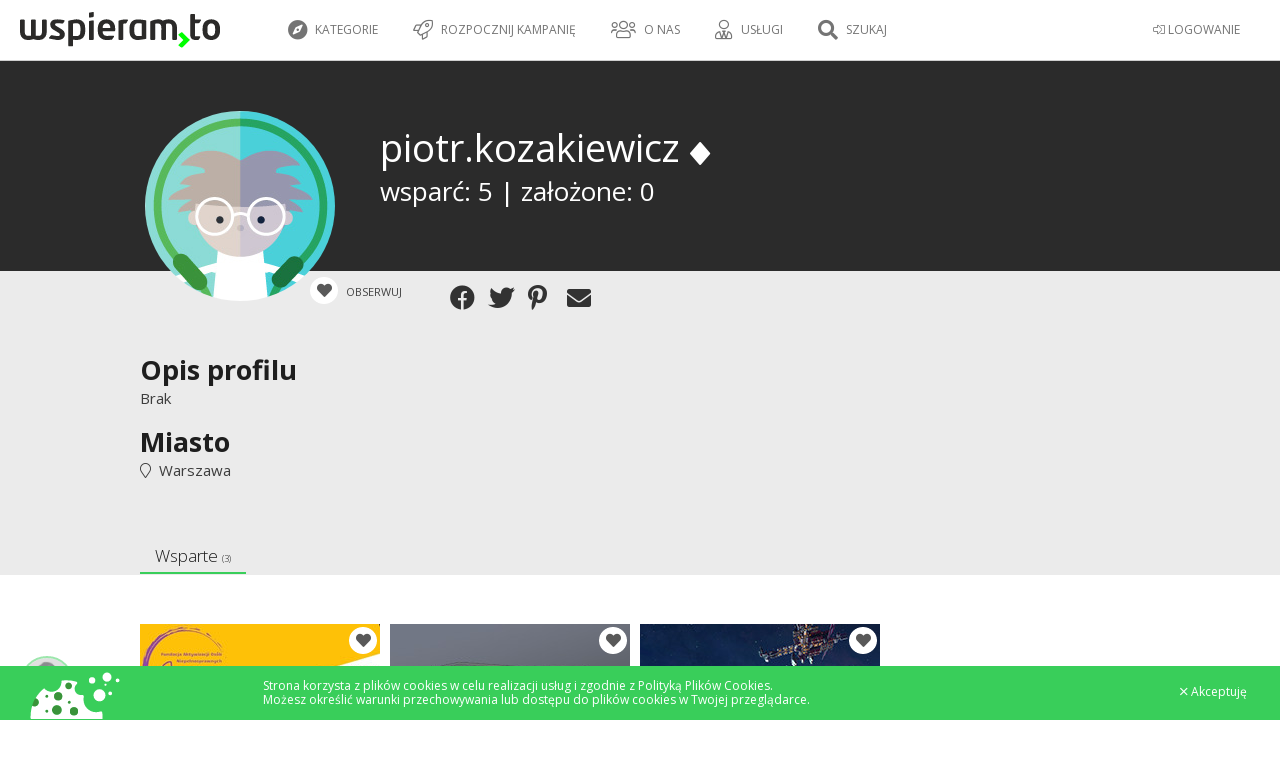

--- FILE ---
content_type: text/html; charset=UTF-8
request_url: https://wspieram.to/profil/224415/piotr.kozakiewicz
body_size: 9323
content:
<!DOCTYPE html>
<html>
    <head>
        <meta charset="UTF-8">

<meta http-equiv="Content-Type" content="text/html; charset=utf-8" />
<meta name="revisit-after" content="5 days" />
<meta name="robots" content="index, follow" />
<meta name="google-site-verification" content="lP-8bBZFENLu_Abt26ha933PhiNWu1zAAxq_I0E9efY" />
<meta name="google-site-verification" content="Bm9OnrD5TFv37QRH1vn0haCT4c0xB2DlS5nx4QFv4bg" />

<link href="https://plus.google.com/115197144983602046113" rel="publisher"/>
<meta property="og:type"  content="website" />

    <title>Wspieram.to - crowdfunding, finansowanie społecznościowe, crowdsourcing - polski Kickstarter</title>
    <meta name="description" content="Wspieram.to - Polski Kickstarter, Polskie Indiegogo – Crowdfundingowa platforma na której możesz wesprzeć ciekawe projekty lub założyć własny!" />
    <meta name="keywords" content="finansowanie społecznościowe, crowdfunding, crowd funding, finansowanie, społecznościowe,  polski kickstarter, crowdfunding platform, Wspieram.to" />
    <meta property="og:title" content="Wspieram.to – crowdfunding – finansowanie społecznościowe - Wspieram.to" />

    <meta property="og:image" content="https://wspieram.to/img/site_logo/wspieramto_fb.jpg" />

    <link rel="apple-touch-icon" sizes="180x180" href="//staticwspieram.pl/img/ico/favicon/2021/apple-touch-icon-63d5193ea567ef023e73bd1309a25d55.png">
    <link rel="icon" type="image/png" sizes="32x32" href="//staticwspieram.pl/img/ico/favicon/2021/favicon-32x32-9189fdece761d6a8863f2a5fec691a9b.png">
    <link rel="icon" type="image/png" sizes="16x16" href="//staticwspieram.pl/img/ico/favicon/2021/favicon-16x16-0c4e8bf3049439c2ab3a6033134da1ae.png">
    <link rel="manifest" href="//staticwspieram.pl/img/ico/favicon/2021/manifest-f78285c80659a1488260aa46674bcc0e.json">
    <meta name="msapplication-TileColor" content="//staticwspieram.pl/img/ico/favicon/2021/mstile-150x150-21a3d5a108e779ed841ade0f0b98d471.png">
    <meta name="theme-color" content="#ffffff">

<link href="https://wspieram.to/builds/61b473b7a648244f388ea84593c4793518427465404.css" rel="stylesheet">

<link media="all" type="text/css" rel="stylesheet" href="//staticwspieram.pl/css/fontawesome-pro-5.12.1-web/css/all.min-7fb6431b2874559adc846a946802fb85.css">



    <meta name="viewport" content="width=1000">

<link href='https://fonts.googleapis.com/css?family=Open+Sans:400,700,300&subset=latin,latin-ext' rel='stylesheet' type='text/css'>

<!--[if lt IE 9]>
<script src="//www.staticwspieram.pl/js/jquery/jquery-1.12.1.min-1d244cb043be8157f0050ce9e45c9ef2.js"></script>

<![endif]-->
<!--[if gte IE 9]><!-->
<script src="//www.staticwspieram.pl/js/jquery/jquery-2.2.1.min-8492944e1a58235e9ede0ee74c099a87.js"></script>

<!--<![endif]-->

<script src="https://wspieram.to/builds/c57d33db8a3ac1b1bd4ac9d5537a112633159794787.js"></script>


    </head>
<body class="theme-wspieramto">
    <div id="fb-root"></div>
    <script>(function(d, s, id) {
      var js, fjs = d.getElementsByTagName(s)[0];
      if (d.getElementById(id)) return;
      js = d.createElement(s); js.id = id;
      js.src = "//connect.facebook.net/pl_PL/sdk.js#xfbml=1&version=v2.4";
      fjs.parentNode.insertBefore(js, fjs);
    }(document, 'script', 'facebook-jssdk'));</script>
    <script type="text/javascript">
        var domain_url = 'https://wspieram.to/';
        var site_type = 'crowdfunding/';
        var user_id = 0;
    </script>
    <div class="container">
        <header>
            <div class="top_bar unlogged">
    <div class="login_bar">
        <div class="user trigger_hamburger">
            <ul class="user_menu">
                                    <li class="rwd_phone_hide"><a href="https://wspieram.to/login"><i class="fal fa-sign-in-alt" aria-hidden="true"></i> LOGOWANIE</a></li>
                            </ul>
            <div class="avatar">
                                <div class="center koszyk_cont ">
                    <div class="spinner">
                        <strong class="ic koszyk">Mój koszyk</strong>
                        <ul class="koszyk_list">
                        </ul>
                        <div class="koszyk_suma"></div>
                        <br/><a class="button2 grey" href="https://wspieram.to/kasa">Przejdź do kasy</a>
                    </div>
                </div>
                            </div>        </div>
                <a class="koszyk_button" href="https://wspieram.to/kasa">
            <div class="box1">
                <i class="fa fa-cart-arrow-down" aria-hidden="true"></i> Koszyk
                <div class="koszyk_ile"></div>
            </div>
            <div class="box2 rwd_phone_hide">
                <i class="fa fa-angle-right" aria-hidden="true"></i> Przejdź do kasy
            </div>
        </a>
    </div>
    <div class="menu_bar">
            <h1>
                            <a href="https://wspieram.to" class="top_logo" title="Wspieram.to - crowdfunding, finansowanie społecznościowe, crowdsourcing - polski Kickstarter"><img src="//staticwspieram.pl/img/wspieramto-3704a360088fb6dac622ceae811c5b02.svg" alt="Wspieram.to - crowdfunding, finansowanie społecznościowe, crowdsourcing - polski Kickstarter"></a>
                    </h1>
                <div class="rwd_scroll_menu bordered">
            <ul class="top_menu">
                                <li class="rwd_show"><a href="#" class="trigger_fullselect"><i class="fa fa-compass" aria-hidden="true"></i> Kategorie</a>
                    <select class="quickselect link_category hidden pseudocategory_links kategoryzuj" data-header="" id="menu-kategoria" name="kategoria">
                                                    <option value="1" data-icon="fal fa-music" data-typ="crowdfunding">Muzyka</option>
                                                    <option value="48" data-icon="fal fa-hand-holding-usd" data-typ="zrzutka">Zrzutka</option>
                                                    <option value="47" data-icon="fal fa-camera" data-typ="crowdmade">Fotografia</option>
                                                    <option value="46" data-icon="fal fa-newspaper" data-typ="crowdmade">Wydawnictwa</option>
                                                    <option value="45" data-icon="fal fa-book" data-typ="crowdmade">Książka</option>
                                                    <option value="44" data-icon="fal fa-film" data-typ="crowdmade">Film</option>
                                                    <option value="43" data-icon="fal fa-bookmark" data-typ="crowdmade">Gry fabularne</option>
                                                    <option value="42" data-icon="fal fa-cog" data-typ="crowdmade">Technologie</option>
                                                    <option value="41" data-icon="fal fa-pencil-alt" data-typ="crowdmade">Design</option>
                                                    <option value="40" data-icon="fal fa-music" data-typ="crowdmade">Muzyka</option>
                                                    <option value="38" data-icon="fal fa-trophy" data-typ="crowdmade">Gry planszowe</option>
                                                    <option value="39" data-icon="fal fa-bolt" data-typ="crowdmade">Komiks</option>
                                                    <option value="3" data-icon="fal fa-book" data-typ="crowdfunding">Książki / Pisma</option>
                                                    <option value="7" data-icon="fal fa-bolt" data-typ="crowdfunding">Komiks</option>
                                                    <option value="5" data-icon="fal fa-gamepad" data-typ="crowdfunding">Gry komputerowe</option>
                                                    <option value="19" data-icon="fal fa-trophy" data-typ="crowdfunding">Gry bez prądu</option>
                                                    <option value="27" data-icon="fal fa-handshake" data-typ="crowdfunding">Inicjatywa</option>
                                                    <option value="20" data-icon="fal fa-calendar" data-typ="crowdfunding">Wydarzenie</option>
                                                    <option value="2" data-icon="fal fa-camera-retro" data-typ="crowdfunding">Film / Fotografia</option>
                                                    <option value="15" data-icon="fal fa-pencil-alt" data-typ="crowdfunding">Design</option>
                                                    <option value="21" data-icon="fal fa-hand-spock" data-typ="crowdfunding">Cosplay</option>
                                                    <option value="18" data-icon="fal fa-graduation-cap" data-typ="crowdfunding">Edukacja</option>
                                                    <option value="9" data-icon="fal fa-shopping-bag" data-typ="crowdfunding">Moda</option>
                                                    <option value="13" data-icon="fal fa-sign-language" data-typ="crowdfunding">Teatr / Taniec</option>
                                                    <option value="12" data-icon="fal fa-cog" data-typ="crowdfunding">Technologie</option>
                                                    <option value="4" data-icon="fal fa-globe" data-typ="crowdfunding">Wyprawy</option>
                                                    <option value="16" data-icon="fal fa-bicycle" data-typ="crowdfunding">Sport</option>
                                                    <option value="26" data-icon="fal fa-chart-line" data-typ="crowdfunding">Startup</option>
                                                    <option value="37" data-icon="fal fa-handshake" data-typ="fundraising">Pomoc pokrzywdzonym</option>
                                                    <option value="30" data-icon="fal fa-sun" data-typ="fundraising">Wolontariat</option>
                                                    <option value="31" data-icon="fal fa-child" data-typ="fundraising">Dzieci</option>
                                                    <option value="32" data-icon="fal fa-globe" data-typ="fundraising">Ochrona środowiska</option>
                                                    <option value="33" data-icon="fal fa-medkit" data-typ="fundraising">Leczenie</option>
                                                    <option value="34" data-icon="fal fa-home" data-typ="fundraising">Bezdomni i ubodzy</option>
                                                    <option value="35" data-icon="fal fa-wheelchair" data-typ="fundraising">Niepełnosprawni</option>
                                                    <option value="36" data-icon="fal fa-users" data-typ="fundraising">Akcja społeczna</option>
                                                    <option value="51" data-icon="fal fa-seedling" data-typ="crowdfunding">Ekologia</option>
                                                    <option value="29" data-icon="fal fa-paw" data-typ="fundraising">Zwierzęta</option>
                                            </select>
                </li>
                                    <li class="rwd_phone_hide">
                                                    <a href="https://wspieram.to/zaloz_projekt?typ=crowdfunding"><i class="fal fa-rocket"></i> Rozpocznij kampanię</a>
                                            </li>
                                        <li class="rwd_tablet_hide"><a><i class="fal fa-users" aria-hidden="true"></i> O nas</a>
                        <ul class="submenu">
                            <li><a href="https://wspieram.to/dlaczego_my">Dlaczego Wspieram.to</a></li>
                            <li><a href="https://wspieram.to/jak_to_dziala">Jak to działa</a></li>
                            <li><a href="https://wspieram.to/media">Media o nas</a></li>
                        </ul>
                    </li>
                    <li class="rwd_tablet_hide"><a><i class="fal fa-user-tie"></i> Usługi</a>
                        <ul class="submenu">
                            <li><a href="https://wspieram.to/szkolenia">Szkolenia</a></li>
                            <li><a href="https://wspieram.to/dla_firm">Dla firm</a></li>
                        </ul>
                    </li>
                                                                <li class="rwd_phone_only"><a href="https://wspieram.to/login"><i class="fal fa-sign-in-alt" aria-hidden="true"></i>  LOGOWANIE</a></li>
                                                                <li class="search_trigger rwd"><a href="#"><i class="fa fa-search" title="Szukaj"></i> Szukaj</a></li>
                                                </ul>
        </div>
    </div>
</div>
        </header>
        <div class="clear"></div>
        <article class="page_content">        
                <div class="page_profil public" data-id_profilu="224415">
    <script>
        $('body').addClass('page_profil');
    </script>
    <section class="darkgrey block dane_usera">
        <div class="wc">
            <div class="wizytowka">
                <div class="left">
                    <img src="//www.staticwspieram.pl/img/ico/avatar/15-fefbaba35dc5b90e1142be37fc437c43.jpg" class="avatar" />
                </div>
                <div class="right">
                    <div class="dane">
                        <div class="title">piotr.kozakiewicz                                <i class="fa fa-diamond jbox-tooltip" data-jbox-title="Wspieram polski crowdfunding" data-jbox-content="Ten Użytkownik wspiera polski Crowdfunding"></i>
                                                    </div>
                                                <div class="rodzaj">
                                                                                                                                                                        <div>wsparć: 5 | założone: 0</div>
                        </div>
                        <div class="funkcje">
                            <div class="button_watch trigger_obserwuj" data-id="224415" data-typ="uzytkownik">
                                <i class="fas fa-heart"></i>
                                <span class="txt">
                    Obserwuj
                                    
                </span>
                            </div>
                            
                            <div class="social-likes flex-element" data-url="https://wspieram.to/profil/224415/piotr.kozakiewicz" data-title="Dołącz do mnie na Wspieram.to! Zobacz jakie pomysły zostały wcielone w życie również dzięki mojemu wsparciu!">
                                <div class="facebook" title="Udostępnij przez Facebook"></div>
                                <div class="twitter" title="Udostępnij przez Twitter"></div>
                                <div class="pinterest" title="Udostępnij przez Pinterest" data-media=""></div>
                                <div class="mail" title="Udostępnij przez mail"></div>
                            </div>
                            <script>
                                var socialLikesButtons = {
                                    mail: {
                                        clickUrl: 'mailto:?subject=piotr.kozakiewicz na Wspieram.to&body=Dołącz do mnie na Wspieram.to! Zobacz jakie pomysły zostały wcielone w życie również dzięki mojemu wsparciu! https://wspieram.to/profil/224415/piotr.kozakiewicz',
                                        popupWidth: 650,
                                        popupHeight: 500
                                    },
                                    widget: {
                                        click: function(e) {

                                        }
                                    }
                                };
                            </script>
                        </div>
                    </div>
                </div>
            </div>
    </section>
    <div class="rest">
        <div class="superform">
            <section class="grey block">
                <div class="wc block">
                    <div class="item">
                        <label for="profil_descr">Opis profilu</label>
                        <p>Brak<p>
                    </div>
                    <div class="item">
                        <label for="profil_location">Miasto</label>
                        <p><i class="fal fa-map-marker" aria-hidden="true"></i>&nbsp; Warszawa</p>
                    </div>
                    <div class="clear"></div>
                </div>
            </section>
            <section class="block">
                <div class="wc">
                    <div class="fun_tab profil_projekty">
                        <div class="tc">
                            <ul class="options light">
                                                                                                                                        <li data-typ="Wsparte"class="active">Wsparte <small>(3)</small></li>
                                                                                                                                                                                                                                                                                                                                                                                                                                                    </ul>
                        </div>
                                                                                <div data-typ="Wsparte" class="tab_cont">
                            <div class="projekty_box">
                        <ul class="BoxList">
                        <li>
                <a class="PrjBox fundraising" href="https://wspieram.to/agere2022" >
                    <div class="pImgBox">
                        <div class="pMarker">
                            <div class="button_watch trigger_obserwuj jbox-tooltip" data-id="31608" data-jbox-title="Obserwuj projekt" data-jbox-content="Przypomnimy Ci o kampanii mailowo i SMSem 48 godzin przed jej zakończeniem. Dostaniesz również powiadomienia o aktualizacjach." data-typ="projekt">
                                <i class="fas fa-heart"></i>
                            </div>
                                                                                                                                                                                                                                                                                        </div>
                        <div class="pImage" style="background: url(//staticwspieram.pl/upload/project/medium/31608_project-a707c93b49ea1c9e8362e51b3cd62b49.jpg) no-repeat center center;background-size:cover;"></div>
                    </div>
                    <div class="txt">
                        <h3 class="pTitle">
                                                        Akcja Agere: O kulach na Jasną Górę
                        </h3>
                        <span class="pAuthor">
                            <i class="fal fa-wheelchair" aria-hidden="true"></i>&nbsp; Niepełnosprawni&nbsp; <i class="fal fa-map-marker" aria-hidden="true"></i>&nbsp; Częstochowa
                        </span>
                        <div class="pDesc">
                                                            Pomimo niepełnosprawności, na początku lipca jadę autem do Częstochowy. Do miasta dojadę autostradą, a na Jasną Górę wejdę już o kulach. Wspierasz to?
                                                    </div>
                    </div>
                                        <div class="pProgress">
                        <div class="total dark">
                                                            <div class="complete" style="max-width:100%; width:87.333333333333%;"></div>
                                                    </div>
                    </div>
                    <div class="pSummary">
                                                    <div class="daysLeft"><small>Pozostało</small>
                                <strong>
                                    Udany
                                </strong>
                            </div>
                                                <div class="collected"><small>Zebrano</small><strong>750 zł</strong></div>
                                                                    </div>
                                                            <div class="wspieramBttn"><strong>Zobacz</strong></div>
                                    </a>
                            </li>
                        <li>
                <a class="PrjBox crowdfunding" href="https://wspieram.to/astrogornicy" >
                    <div class="pImgBox">
                        <div class="pMarker">
                            <div class="button_watch trigger_obserwuj jbox-tooltip" data-id="29831" data-jbox-title="Obserwuj projekt" data-jbox-content="Przypomnimy Ci o kampanii mailowo i SMSem 48 godzin przed jej zakończeniem. Dostaniesz również powiadomienia o aktualizacjach." data-typ="projekt">
                                <i class="fas fa-heart"></i>
                            </div>
                                                                                                                                                                                                                                                                                                                        </div>
                        <div class="pImage" style="background: url(//staticwspieram.pl/upload/project/medium/29831_project-b246346767a9685fc6e1935b56e7fa16.jpg) no-repeat center center;background-size:cover;"></div>
                    </div>
                    <div class="txt">
                        <h3 class="pTitle">
                                                        Beyond Humanity: Astrogórnicy
                        </h3>
                        <span class="pAuthor">
                            <i class="fal fa-trophy" aria-hidden="true"></i>&nbsp; Gry bez prądu&nbsp; <i class="fal fa-map-marker" aria-hidden="true"></i>&nbsp; Warszawa
                        </span>
                        <div class="pDesc">
                                                            Astrogórnicy to pasjonujący kosmiczny wyścig o zasoby pasa asteroid. Jest to gra planszowa dla 2-4 graczy gotowych szukać bogactwa wśród gwiazd.
                                                    </div>
                    </div>
                                        <div class="pProgress">
                        <div class="total dark">
                                                            <div class="complete" style="max-width:100%; width:87.366765682334%;"></div>
                                                    </div>
                    </div>
                    <div class="pSummary">
                                                    <div class="daysLeft"><small>Pozostało</small>
                                <strong>
                                    Udany
                                </strong>
                            </div>
                                                <div class="collected"><small>Zebrano</small><strong>45 784 zł</strong></div>
                                                <div class="progress"><small>Osiągnięto</small><strong>114%</strong></div>
                                            </div>
                                                            <div class="wspieramBttn"><strong>Zobacz</strong></div>
                                    </a>
                            </li>
                        <li>
                <a class="PrjBox crowdfunding" href="https://wspieram.to/astrogornicy2" >
                    <div class="pImgBox">
                        <div class="pMarker">
                            <div class="button_watch trigger_obserwuj jbox-tooltip" data-id="29594" data-jbox-title="Obserwuj projekt" data-jbox-content="Przypomnimy Ci o kampanii mailowo i SMSem 48 godzin przed jej zakończeniem. Dostaniesz również powiadomienia o aktualizacjach." data-typ="projekt">
                                <i class="fas fa-heart"></i>
                            </div>
                                                                                                                                                                                                                                                                                                                                                                                                                                                    </div>
                        <div class="pImage" style="background: url(//staticwspieram.pl/upload/project/medium/29594_project-7b4caf7c3f1ed791e1444ee019af0207.jpg) no-repeat center center;background-size:cover;"></div>
                    </div>
                    <div class="txt">
                        <h3 class="pTitle">
                                                        Beyond Humanity: Astrogórnicy
                        </h3>
                        <span class="pAuthor">
                            <i class="fal fa-trophy" aria-hidden="true"></i>&nbsp; Gry bez prądu&nbsp; <i class="fal fa-map-marker" aria-hidden="true"></i>&nbsp; Warszawa
                        </span>
                        <div class="pDesc">
                                                            Astrogórnicy to pasjonujący kosmiczny wyścig o zasoby pasa asteroid. Jest to gra planszowa dla 2-5 graczy gotowych szukać bogactwa wśród gwiazd.
                                                    </div>
                    </div>
                                        <div class="pProgress">
                        <div class="total">
                                                            <div class="complete" style="max-width:100%; width:45%"></div>
                                                    </div>
                    </div>
                    <div class="pSummary">
                                                    <div class="daysLeft"><small>Pozostało</small>
                                <strong>
                                    Nieudany
                                </strong>
                            </div>
                                                <div class="collected"><small>Zebrano</small><strong>22 920 zł</strong></div>
                                                <div class="progress"><small>Osiągnięto</small><strong>45%</strong></div>
                                            </div>
                                                            <div class="wspieramBttn"><strong>Zobacz</strong></div>
                                    </a>
                            </li>
                    </ul>
                <div class="clear"></div>
            </div>

                            </div>
                                                                                                                                                                                                                                                                                                                                            </div>
                </div>
            </section>
        </div>
    </div>
</div>
                        </article>
        <div class="clear"></div>
        <footer>
            <div class="wc">
        <div class="oh s1">
            <div class="c1 bottom_cat">
                <h4>
                    Kategorie
                </h4>
                                    <div class="fl">
                                                    <a href="https://wspieram.to/kategoria/1/muzyka/uruchomiony"><i class="fal fa-music"></i>&nbsp; Muzyka</a>
                                                    <a href="https://wspieram.to/kategoria/3/ksiazki-pisma/uruchomiony"><i class="fal fa-book"></i>&nbsp; Książki / Pisma</a>
                                                    <a href="https://wspieram.to/kategoria/7/komiks/uruchomiony"><i class="fal fa-bolt"></i>&nbsp; Komiks</a>
                                                    <a href="https://wspieram.to/kategoria/5/gry-komputerowe/uruchomiony"><i class="fal fa-gamepad"></i>&nbsp; Gry komputerowe</a>
                                                    <a href="https://wspieram.to/kategoria/19/gry-bez-pradu/uruchomiony"><i class="fal fa-trophy"></i>&nbsp; Gry bez prądu</a>
                                                    <a href="https://wspieram.to/kategoria/27/inicjatywa/uruchomiony"><i class="fal fa-handshake"></i>&nbsp; Inicjatywa</a>
                                                    <a href="https://wspieram.to/kategoria/20/wydarzenie/uruchomiony"><i class="fal fa-calendar"></i>&nbsp; Wydarzenie</a>
                                                    <a href="https://wspieram.to/kategoria/2/film-fotografia/uruchomiony"><i class="fal fa-camera-retro"></i>&nbsp; Film / Fotografia</a>
                                                    <a href="https://wspieram.to/kategoria/15/design/uruchomiony"><i class="fal fa-pencil-alt"></i>&nbsp; Design</a>
                                            </div>
                                    <div class="fl">
                                                    <a href="https://wspieram.to/kategoria/21/cosplay/uruchomiony"><i class="fal fa-hand-spock"></i>&nbsp; Cosplay</a>
                                                    <a href="https://wspieram.to/kategoria/18/edukacja/uruchomiony"><i class="fal fa-graduation-cap"></i>&nbsp; Edukacja</a>
                                                    <a href="https://wspieram.to/kategoria/9/moda/uruchomiony"><i class="fal fa-shopping-bag"></i>&nbsp; Moda</a>
                                                    <a href="https://wspieram.to/kategoria/13/teatr-taniec/uruchomiony"><i class="fal fa-sign-language"></i>&nbsp; Teatr / Taniec</a>
                                                    <a href="https://wspieram.to/kategoria/12/technologie/uruchomiony"><i class="fal fa-cog"></i>&nbsp; Technologie</a>
                                                    <a href="https://wspieram.to/kategoria/4/wyprawy/uruchomiony"><i class="fal fa-globe"></i>&nbsp; Wyprawy</a>
                                                    <a href="https://wspieram.to/kategoria/16/sport/uruchomiony"><i class="fal fa-bicycle"></i>&nbsp; Sport</a>
                                                    <a href="https://wspieram.to/kategoria/26/startup/uruchomiony"><i class="fal fa-chart-line"></i>&nbsp; Startup</a>
                                                    <a href="https://wspieram.to/kategoria/51/ekologia/uruchomiony"><i class="fal fa-seedling"></i>&nbsp; Ekologia</a>
                                            </div>
                            </div>
            <div class="c2 bottom_cat">
                <h4>
                    Pomoc
                </h4>
                <div class="fl">
                    <a href="https://wspieram.to/zaloz_projekt">Załóż projekt</a>
                    <a href="#" class="trigger_fullselect">Wspieraj teraz</a>
                    <select class="quickselect link_category hidden pseudocategory_links trigger_fullselect kategoryzuj" id="kategoria" name="kategoria" data-header="">
                                                    <option value="1" data-icon="fal fa-music" data-typ="crowdfunding">Muzyka</option>
                                                    <option value="3" data-icon="fal fa-book" data-typ="crowdfunding">Książki / Pisma</option>
                                                    <option value="7" data-icon="fal fa-bolt" data-typ="crowdfunding">Komiks</option>
                                                    <option value="5" data-icon="fal fa-gamepad" data-typ="crowdfunding">Gry komputerowe</option>
                                                    <option value="19" data-icon="fal fa-trophy" data-typ="crowdfunding">Gry bez prądu</option>
                                                    <option value="27" data-icon="fal fa-handshake" data-typ="crowdfunding">Inicjatywa</option>
                                                    <option value="20" data-icon="fal fa-calendar" data-typ="crowdfunding">Wydarzenie</option>
                                                    <option value="2" data-icon="fal fa-camera-retro" data-typ="crowdfunding">Film / Fotografia</option>
                                                    <option value="15" data-icon="fal fa-pencil-alt" data-typ="crowdfunding">Design</option>
                                                    <option value="21" data-icon="fal fa-hand-spock" data-typ="crowdfunding">Cosplay</option>
                                                    <option value="18" data-icon="fal fa-graduation-cap" data-typ="crowdfunding">Edukacja</option>
                                                    <option value="9" data-icon="fal fa-shopping-bag" data-typ="crowdfunding">Moda</option>
                                                    <option value="13" data-icon="fal fa-sign-language" data-typ="crowdfunding">Teatr / Taniec</option>
                                                    <option value="12" data-icon="fal fa-cog" data-typ="crowdfunding">Technologie</option>
                                                    <option value="4" data-icon="fal fa-globe" data-typ="crowdfunding">Wyprawy</option>
                                                    <option value="16" data-icon="fal fa-bicycle" data-typ="crowdfunding">Sport</option>
                                                    <option value="26" data-icon="fal fa-chart-line" data-typ="crowdfunding">Startup</option>
                                                    <option value="51" data-icon="fal fa-seedling" data-typ="crowdfunding">Ekologia</option>
                                            </select>
                    <a href="https://wspieram.to/regulamin">Regulamin</a>
                    <a href="https://wspieram.to/polityka_prywatnosci">Polityka prywatności</a>
                    <a href="https://wspieram.to/cookies">Polityka cookies</a>
                    <a href="https://wspieram.to/faq">FAQ</a>
                                            <a href="https://wspieram.to/do_pobrania">Do pobrania</a>
                                        <a href="https://wspieram.to/kontakt">Kontakt</a>
                </div>
            </div>
            <div class="c3 bottom_cat">
                <h4>
                    Poznajmy się
                </h4>
                <div class="fl">
                    <a href="https://wspieram.to/jak_to_dziala">Jak to działa</a>
                    <a href="https://wspieram.to/dlaczego_my">Dlaczego Wspieram.to</a>
                    <a href="https://wspieram.to/media">Media o nas</a>
                    <a href="https://wspieram.to/nasi_partnerzy">Partnerzy</a>
                                                                    <a href="https://wspieram.to/ambasadorzy">Ambasadorzy</a>
                        <a href="https://wspieram.to/platforma_pomyslow">Platforma pomysłów</a>
                                        <a href="https://wspieram.to/statystyki_kategorii">Statystyki kategorii</a>
                </div>
            </div>
            <div class="c4 bottom_cat">
                <h4>
                    Usługi
                </h4>
                <div class="fl">
                    <a href="https://wspieram.to/dla_firm">Dla firm</a>
                    <a href="https://wspieram.to/szkolenia">Szkolenia</a>
                    <a href="http://akademia.wspieram.to/" target="_blank">Baza Wiedzy</a>
                </div>
            </div>
            <div class="c4 bottom_cat">
                <h4>
                    Social Media
                </h4>
                <div class="fl">
                                            <a href="https://wspieramto.tumblr.com/" target="_blank"><i class="fal fa-tablet-alt"></i>&nbsp; Blog</a>
                        <a href="http://wspieramto.tumblr.com" target="_blank"><i class="fab fa-tumblr"></i>&nbsp;Tumblr</a>
                        <a href="https://www.facebook.com/wspieram.to"><i class="fab fa-facebook"></i>&nbsp;Facebook</a>
                        <a href="https://twitter.com/wspieramto"><i class="fab fa-twitter"></i>&nbsp;Twitter</a>
                                                <a href="https://www.instagram.com/wspieramto/"><i class="fab fa-instagram"></i>&nbsp; Instagram</a>
                                                            </div>
            </div>
        </div>
        <hr/>
        <div class="oh s2">
            <div id="o_co_cho">
                                    <h2>
                        O co chodzi w crowdfundingu ?
                    </h2>
                    Crowdfunding, czyli finansowanie
                    społecznościowe to nowatorski model
                    finansowania kreatywnych pomysłów poprzez
                    społeczność. Dzięki ominięciu niewygodnej
                    ścieżki pozyskiwania środków od inwestorów,
                    banków itp. projektodawca zyskuje
                    bezpośredni kontakt ze społecznością, która
                    staje się mecenatem wspieranego projektu.
                    Przy założeniu projektu określany jest cel
                    finansowy, czas na zebranie środków oraz
                    różne poziomy wsparcia, za które
                    wspierający otrzymują unikalne nagrody
                    związane z samym projektem. Polski
                    Crowdfunding to nowoczesna forma
                    współtworzenia kreatywności. Projekty na
                    wspieram.to nie są traktowane jako zbiórka
                    publiczna. Jest to sprzedaż przedpłacona.
                            </div>
        </div>
    </div>
<div class="footer_copy">
    <div class="wc">
        &copy; Copyright 2013 - 2026 Wspieram.to. All rights reserved. Created and
        designed by <a class="wspieramto" href="http://wspieram.to">Wspieram.to</a> powered by <a class="oktawave"
                                                                                                      href="http://oktawave.pl">Oktawave</a>
    </div>
</div>        </footer>
        <div class="clear"></div>
    </div>
    <div id="fulloverlay" class="overlay overlay-contentscale">
        <div class="wrap">
            <button type="button" class="overlay-close">
                <i class="fal fa-times-circle" aria-hidden="true" title="Zamknij"></i>
            </button>
            <div class="overlay-content quicksearch_cont">
                <h3>Czego szukasz?</h3>
                <div class="site_filter_wrap rwd_phone_hide">
                    <a class="site_filter button2 grey force-theme-wspieramto active" href="#" data-typ="wspieramto">Wspieram.to</a>
                    <a class="site_filter button2 grey force-theme-pomagamim" href="#" data-typ="pomagamim">Pomagamy.im</a>
                    <a class="site_filter button2 grey force-theme-crowdmadepl" href="#" data-typ="crowdmadepl">Crowdmade.pl</a>
                </div>
                <ul class="options light search_filter_wrap rwd_phone_hide">
                    <li class="search_filter button active" href="#" data-typ="wszystkie">Wszystkie</li>
                    <li class="search_filter button" href="#" data-typ="udany">Udane</li>
                    <li class="search_filter button" href="#" data-typ="uruchomiony">Trwające</li>
                </ul>
                <input type="text" id="quicksearch" placeholder="Zacznij pisać" autocomplete="off" />
                <div class="result" id="quicksearch_result">
                </div>
            </div>
            <div class="overlay-content quickselect_cont">
                <div class="quickselect_cont_header"></div>
                <div class="result" id="quickselect_choose">
                </div>
            </div>            
        </div>
    </div>
    <script type="text/javascript">
        if ($(window).width()  > 736){
        $(".top_bar").stick_in_parent({
            parent: 'body',
        });
    }
        // FUN TAB
    function runFunTab(){
        $('.fun_tab').each(function () {
            var tab = $(this);
            var trans = $(this).data('trans');
            var options = tab.find('.options').first();
            function pokaz_zakladke(typ, scroll_to_element) {

                if (!options.find('li[data-typ="' + typ + '"]').hasClass('disabled'))
                {
                    var time = 100;
                    options.find('li').removeClass('active');
                    if (trans == 'slide')
                    {
                        tab.find('.tab_cont:not([data-typ="' + typ + '"])').removeClass('active').hide(time);
                        tab.find('.tab_cont[data-typ="' + typ + '"]').show(time).addClass('active');
                        options.find('li[data-typ="' + typ + '"]').addClass('active');
                    }
                    else
                    {
                        tab.find('.tab_cont:not([data-typ="' + typ + '"])').removeClass('active').fadeOut(time).promise().done(function(){
                            tab.find('.tab_cont[data-typ="' + typ + '"]').fadeIn(time).addClass('active');
                            options.find('li[data-typ="' + typ + '"]').addClass('active');
                        });
                    }

                    // ukrywanie przycisków następny/poprzedni
                    if (options.find('li[data-typ="' + typ + '"]').prev().hasClass("prev"))
                    {
                        options.find('li.prev').addClass('disabled');
                    }
                    else
                    {
                        options.find('li.prev').removeClass('disabled');
                    }

                    if (options.find('li[data-typ="' + typ + '"]').next().hasClass("next"))
                    {
                        options.find('li.next').addClass('disabled');
                    }
                    else
                    {
                        options.find('li.next').removeClass('disabled');
                    }

                    setTimeout(function () {
                        // obsług przewijania do elementu po otwarciu zakładki
                        if(scroll_to_element){
                            $('html, body').animate({
                                scrollTop: $('#' + scroll_to_element).offset().top - 100
                            }, 700);
                        }

                        // fix dla lazyload
                        $(window).scroll();

                    }, 500);
                }
            }
            options.find('li').unbind( "click" );
            options.find('li:not(.dummy)').click(function () {
                if ($(this).is('.prev'))
                {
                    nowy = options.find('li.active').prev(':not(".prev,.next")');
                    if (nowy.length)
                    {
                        pokaz_zakladke(nowy.data('typ'));
                    }
                }
                else if ($(this).is('.next'))
                {
                    nowy = options.find('li.active').next(':not(".prev,.next")');
                    if (nowy.length)
                    {
                        pokaz_zakladke(nowy.data('typ'));
                    }

                }
                else
                {
                    pokaz_zakladke($(this).data('typ'), $(this).data('scroll_to_element'));
                }
            });

            pokaz_zakladke(options.find('li.active').data('typ'));
        });
    }

    function checkboxHiderFix(){
        $('[data-hiderthat]').hide();
        $('[data-hiderthis]').each(function() {
            var to_hide = $(this).data('hiderthis');
            // dla radio i checkboxów
            if ($(this).is(':radio') || $(this).is(':checkbox')) {
                if ($(this).prop('checked')) {
                    $("[data-hiderthat='"+to_hide+"']").show();
                }
                else{
                    $("[data-hiderthat='"+to_hide+"']").hide();
                }
            }
            // dla zwykłych przycisków
            else{
                $("[data-hiderthat='"+to_hide+"']").toggle();
            }
        });
    }

    $(document).ready(function () {
        $.cookieBar();
        runFunTab();

        checkboxHiderFix();
        $('[data-hiderthis]').click(checkboxHiderFix);


// oznaczanie aktywnego linku
        $('a[href="'+decodeURIComponent(window.location.href)+'"]').each(function(){
            $(this).addClass('current_url');
        });

        
                

        // LICZNIKI
        $('.counter').each(function(){
            $(this).textcounter({
                counterText: '',
                max: $(this).data('max')?$(this).data('max'):200
            });
        });



        

        // Smooth anchor scroll

        $('a[href^="#"]:not([href=\\#])').click(function() {
            if (location.pathname.replace(/^\//,'') == this.pathname.replace(/^\//,'') && location.hostname == this.hostname) {
                var target = $(this.hash);
                target = target.length ? target : $('[name=' + this.hash.slice(1) +']');
                if (target.length) {
                    $('html,body').animate({
                        scrollTop: target.offset().top-50
                    }, 400);
                    return false;
                }
            }
        });

        // copy to clipboard
        new Clipboard('.copy_to_clipboard').on('success', function(e) {
            jBoxNotice("Skopiowano link do nagrody",'Możesz wkleić bezpośredni link w dowolnym miejscu, aby przekierować do wybrania nagrody.<br/><br/><a href="'+e.text+'">'+e.text+'</a>',"success");
        });

// Onclick href min. w projektboxach
        $('[data-onclickhref]').click(function(){
            window.location.href = $(this).data('onclickhref');
        });

                        fixForEmptyCart();
        
            $(".lazyload").lazyload({
            effect: "fadeIn",
            effectspeed: 200,
            skip_invisible : true
        });

//  Otwieranie aktywnej zakładki
        setTimeout(function() {
            
            if(getUrlParameterByName('active_tab'))
            {
                $('.fun_tab .options li[data-typ="'+getUrlParameterByName('active_tab')+'"]').addClass('active').click();
                setTimeout(function() {
                    if(location.hash){
                        $('html, body').animate({
                            scrollTop: $(location.hash).offset().top - 100
                        }, 300);
                    }
                }, 700);
            }
        }, 700)

        // Tooltips
        $('.jbox-tooltip').each(function () {
            $(this).jBox('Tooltip', {
                getTitle: 'data-jbox-title',
                getContent: 'data-jbox-content',
                animation: 'flip',
                maxWidth: 500,
            });
        });

        $(".stick_in_parent").stick_in_parent();
        if ($(window).width() <= 736 ) {
            $(".rwd_stick_in_parent").stick_in_parent();
        }

            });
</script>



<script>
    (function(i,s,o,g,r,a,m){i['GoogleAnalyticsObject']=r;i[r]=i[r]||function(){
        (i[r].q=i[r].q||[]).push(arguments)},i[r].l=1*new Date();a=s.createElement(o),
        m=s.getElementsByTagName(o)[0];a.async=1;a.src=g;m.parentNode.insertBefore(a,m)
    })(window,document,'script','https://www.google-analytics.com/analytics.js','ga');

        ga('create', 'UA-56607244-1', 'auto');
    
        ga('set', 'userId', 0);
    ga('require', 'displayfeatures');
    ga('send', 'pageview');
</script>

    <a id="staff-chat-button" class="rwd_phone_hide" href="https://wspieram.to/moj_profil/wiadomosci?nowa_wiadomosc=84&temat=Kontakt+z+zespo%C5%82em+Wspieram.to">
    <div class="avatar" title="Dominika Oliwia Zabrocka" style="background-image: url('//staticwspieram.pl/img/ico/staff/domi2-42e541eda3e9887317cedc7d4ec44fa4.jpg');"></div>
    <div class="message">Pytania? Pisz śmiało!</div>
</a>
</body>
</html>


--- FILE ---
content_type: image/svg+xml
request_url: https://staticwspieram.pl/img/wspieramto-3704a360088fb6dac622ceae811c5b02.svg
body_size: 2827
content:
<?xml version="1.0" encoding="UTF-8"?>
<!DOCTYPE svg PUBLIC "-//W3C//DTD SVG 1.1//EN" "http://www.w3.org/Graphics/SVG/1.1/DTD/svg11.dtd">
<!-- Creator: CorelDRAW X7 -->
<svg xmlns="http://www.w3.org/2000/svg" xml:space="preserve" width="185.443mm" height="33.6951mm" version="1.1" style="shape-rendering:geometricPrecision; text-rendering:geometricPrecision; image-rendering:optimizeQuality; fill-rule:evenodd; clip-rule:evenodd"
viewBox="0 0 18932 3440"
 xmlns:xlink="http://www.w3.org/1999/xlink">
 <defs>
  <style type="text/css">
   <![CDATA[
    .fil0 {fill:#2B2A29}
    .fil2 {fill:lime}
    .fil1 {fill:#2B2A29;fill-rule:nonzero}
   ]]>
  </style>
 </defs>
 <g id="Warstwa_x0020_1">
  <metadata id="CorelCorpID_0Corel-Layer"/>
  <path class="fil0" d="M17745 1711c3,95 -5,196 16,296 43,207 195,319 404,296 145,-16 260,-122 291,-284 38,-200 31,-403 6,-604 -13,-96 -57,-183 -138,-245 -202,-152 -485,-49 -555,201 -31,110 -22,222 -24,340zm1187 252c-16,57 -21,117 -37,175 -84,307 -316,509 -633,551 -175,24 -347,13 -511,-56 -252,-105 -389,-305 -441,-566 -38,-198 -25,-398 -16,-598 5,-120 35,-235 88,-344 90,-184 233,-309 429,-370 203,-64 409,-65 610,3 275,92 426,295 489,572 8,38 7,78 22,114l0 519z"/>
  <path class="fil0" d="M17003 2343c57,0 90,66 58,112 -54,78 -112,163 -143,208 -16,26 -39,33 -68,34 -82,3 -257,7 -351,-8 -228,-36 -348,-162 -374,-399 -9,-79 -6,-158 -6,-237 0,-344 -1,-916 -1,-1310 0,-2 0,-4 0,-5l0 -420 0 -8 0 -36c0,-39 32,-71 71,-71l318 0c40,0 72,32 72,71l0 356 0 0 0 11 0 92 505 0 0 1 18 0c39,0 53,32 30,71l-115 199c-22,39 -73,72 -112,72l-262 0 -65 0c0,0 0,747 1,1105 0,27 0,162 0,162l423 0c0,0 0,0 1,0z"/>
  <path class="fil0" d="M5021 2308c115,6 227,16 339,18 184,2 299,-92 336,-273 37,-183 22,-369 18,-553 -1,-49 -9,-99 -19,-147 -32,-156 -133,-258 -273,-263 -120,-5 -240,8 -361,10 -35,1 -41,16 -41,47 1,372 1,743 1,1115l0 46zm-455 -1409l0 -2 0 -2 0 0 0 0c1,-36 28,-65 63,-69 128,-25 417,-80 568,-104 161,-25 322,-16 479,35 267,87 413,281 470,549 41,197 24,396 23,594 -1,131 -26,258 -78,378 -100,230 -282,356 -525,402 -160,31 -521,0 -545,-2l0 166 0 0 0 395c0,39 -32,71 -72,71l-309 0c-39,0 -71,-32 -71,-71l-3 -2340z"/>
  <path class="fil0" d="M11514 2307l0 -46 0 -463c0,-219 0,-694 0,-694 0,0 -235,-21 -341,-21 -146,0 -262,59 -312,207 -20,58 -33,121 -36,183 -7,120 -7,240 -5,359 2,72 6,144 19,213 25,138 96,242 242,270 65,13 133,12 199,10 77,-2 154,-12 234,-18zm443 219l0 2c0,34 -25,63 -58,70l0 0 0 0c-140,27 -493,91 -680,100 -197,8 -386,-24 -552,-141 -161,-114 -246,-277 -278,-467 -17,-100 -21,-203 -23,-305 -2,-123 -4,-247 8,-370 34,-347 218,-626 623,-690 136,-22 271,-14 405,3 132,17 377,52 492,68 1,0 2,1 3,1l1 0 0 0c1,0 2,0 3,1 32,7 56,35 56,69l0 2 0 1657 0 0z"/>
  <path class="fil0" d="M7825 1535l718 0c18,-115 -31,-291 -151,-373 -112,-76 -282,-81 -398,-5 -135,89 -170,224 -169,378zm1107 327l-1062 0 -47 0c-10,229 101,427 352,440 145,8 291,-4 436,-9 73,-3 145,-6 219,-10 40,-2 75,31 75,72 0,17 -7,34 -18,46 -58,85 -130,191 -167,244 -12,21 -33,35 -58,36l-1 0c-87,5 -312,15 -430,18 -178,5 -348,-30 -502,-124 -197,-119 -306,-299 -345,-522 -33,-185 -21,-372 -15,-558 5,-151 43,-294 119,-426 89,-152 219,-256 386,-310 200,-65 403,-69 604,-6 282,88 437,292 503,573 28,118 29,333 27,452 0,0 0,0 0,0 0,49 -22,84 -76,84z"/>
  <path class="fil0" d="M2764 2452l157 -193c0,-1 1,-2 2,-2l0 -1 0 0c13,-15 32,-25 54,-25 6,0 12,1 17,2l0 0c169,32 320,63 491,87 62,9 131,2 193,-13 100,-26 131,-153 60,-230 -26,-28 -57,-51 -89,-71 -164,-102 -328,-202 -491,-303 -128,-79 -230,-182 -270,-330 -51,-190 -32,-371 119,-516 82,-80 189,-113 300,-130 209,-32 418,-16 626,18 92,16 137,25 229,42 62,16 79,76 37,132l-117 163 0 0c-13,19 -35,31 -59,31 -2,0 -4,0 -6,0l0 0c-119,-10 -269,-23 -388,-28 -68,-3 -138,4 -206,12 -37,4 -70,24 -89,59 -30,57 -22,111 31,148 71,50 147,95 221,141 112,70 227,134 336,208 71,48 140,103 198,166 188,205 185,686 -241,831 -143,49 -290,64 -438,38 -212,-36 -424,-77 -636,-116 -34,-6 -60,-35 -60,-71 0,-19 7,-36 19,-49z"/>
  <path class="fil0" d="M10210 822l-132 237c-11,25 -35,42 -64,42l-164 10 0 0c-39,1 -70,32 -70,71 0,1 0,2 0,3 0,47 1,918 1,1373l0 47 0 0 0 14c0,39 -32,71 -72,71l-313 0c-40,0 -72,-32 -72,-71l0 -464 0 0 0 -1263 0 -2c0,-33 23,-61 54,-69 93,-30 297,-87 511,-102 93,-6 174,-9 260,-7l2 0c39,0 71,32 71,71 0,15 -4,28 -12,39z"/>
  <path class="fil1" d="M1031 883l0 385 0 1030c-1,0 -2,1 -2,1l0 -1c0,0 -238,7 -338,-6 -231,-31 -244,-296 -246,-481l0 -543 0 -361 0 -102c0,-39 -32,-71 -71,-71l-303 0c-39,0 -71,32 -71,71l0 463c0,3 0,6 0,9l0 671c0,316 185,590 411,685 102,44 209,62 320,65 160,5 318,-4 469,-63 19,-7 55,-20 64,-23 8,3 44,16 63,23 151,59 310,68 469,63 111,-3 218,-21 320,-65 226,-95 411,-369 411,-685l0 -671c0,-3 0,-6 0,-9l0 -463c0,-39 -32,-71 -71,-71l-303 0 0 0 -1 0c-39,0 -71,32 -71,71 0,5 0,9 1,13l0 89 0 361 0 543c-2,185 -15,450 -246,481 -99,13 -337,6 -337,6l0 1c-1,0 -2,-1 -3,-1l0 -1028 0 -463c0,-39 -31,-73 -71,-73l-322 0c-40,0 -72,31 -72,71l0 78z"/>
  <path class="fil1" d="M12381 872c0,0 1,0 2,-1 357,-133 794,-282 1142,-33 281,-134 631,-187 925,-60 226,95 411,369 411,685l0 671c0,3 0,6 0,9l-3 475c-1,40 -32,72 -72,72l-302 0c-39,0 -71,-32 -71,-72l0 -102 3 -373 0 -543c-2,-185 -15,-450 -246,-481 -26,-4 -234,-3 -263,-3 -1,0 -2,0 -3,0 -40,0 -72,32 -72,72l-5 1429 0 8 -1 0 0 2c-5,35 -35,63 -71,63l-302 0c-40,0 -72,-32 -72,-72l4 -1018c-2,-185 -15,-450 -247,-481 -65,-9 -189,-9 -267,-8l-1 0 0 0c-39,0 -71,32 -71,72 0,1 0,2 0,4l-5 1431c0,39 -31,72 -71,72l-321 0c-32,0 -59,-21 -68,-50l0 -1694c-1,-2 -1,-4 -1,-6 0,-31 20,-58 48,-68z"/>
  <path class="fil0" d="M6978 2626l1 -605 0 -1 -1 -279 1 -278 0 -1 -1 -605c-4,-36 -34,-59 -71,-53l-313 52c-39,6 -72,43 -72,82l0 465 0 18 0 465 0 250 0 19 0 464c0,39 33,71 72,71l313 0c37,0 67,-28 71,-64z"/>
  <path class="fil0" d="M6978 415c0,-404 0,42 0,-362 -4,-35 -34,-58 -71,-52l-313 51c-39,7 -72,44 -72,83 0,399 0,-52 0,348 0,39 33,65 72,59l313 -52c37,-6 67,-39 71,-75z"/>
  <path class="fil2" d="M15266 3425l-246 -177c-31,-22 -35,-63 -8,-90l462 -462 -462 -462c-27,-27 -23,-68 8,-90l246 -177c31,-23 79,-20 106,7l658 659 16 12c18,13 27,32 26,51l0 0c1,19 -8,38 -26,51l-16 11 -658 659c-27,27 -75,30 -106,8z"/>
 </g>
</svg>
